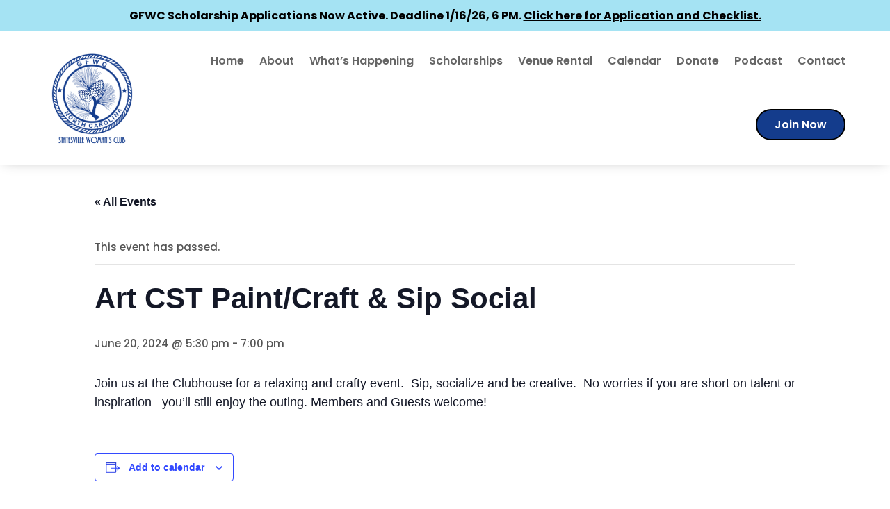

--- FILE ---
content_type: text/css
request_url: https://statesvillewomansclub.org/wp-content/et-cache/34309/et-core-unified-cpt-tb-38-tb-72-deferred-34309.min.css?ver=1753781493
body_size: 1199
content:
.et_pb_section_0_tb_header.et_pb_section{padding-top:0px;padding-bottom:0px;background-color:#FFFFFF!important}.et_pb_section_0_tb_header{z-index:10;box-shadow:0px 0px 18px -6px rgba(0,0,0,0.3)}.et_pb_sticky.et_pb_section_0_tb_header{box-shadow:0px 0px 18px -6px rgba(0,0,0,0.3)}.et_pb_row_0_tb_header.et_pb_row{padding-top:5px!important;padding-bottom:5px!important;padding-top:5px;padding-bottom:5px}.et_pb_menu_0_tb_header.et_pb_menu ul li a{font-weight:600;font-size:16px}.et_pb_menu_0_tb_header.et_pb_menu .et-menu-nav li ul.sub-menu{padding:1px 0px!important}.et_pb_menu_0_tb_header.et_pb_menu .et-menu-nav li ul.sub-menu a{padding:6px 6px!important;border-bottom:1px solid rgba(0,0,0,0.1)}.et_pb_menu_0_tb_header.et_pb_menu ul li.current-menu-item a{color:#163E8D!important}.et_pb_menu_0_tb_header.et_pb_menu .nav li ul{background-color:#ffffff!important;border-color:#143C8C}.et_pb_menu_0_tb_header.et_pb_menu .et_mobile_menu{border-color:#143C8C}.et_pb_menu_0_tb_header.et_pb_menu .et_mobile_menu,.et_pb_menu_0_tb_header.et_pb_menu .et_mobile_menu ul{background-color:#ffffff!important}.et_pb_menu_0_tb_header .et_pb_menu_inner_container>.et_pb_menu__logo-wrap,.et_pb_menu_0_tb_header .et_pb_menu__logo-slot{width:180px;max-width:100%}.et_pb_menu_0_tb_header .et_pb_menu_inner_container>.et_pb_menu__logo-wrap .et_pb_menu__logo img,.et_pb_menu_0_tb_header .et_pb_menu__logo-slot .et_pb_menu__logo-wrap img{height:auto;max-height:none}.et_pb_menu_0_tb_header .mobile_nav .mobile_menu_bar:before{font-size:40px;color:#143C8C}.et_pb_menu_0_tb_header .et_pb_menu__icon.et_pb_menu__search-button,.et_pb_menu_0_tb_header .et_pb_menu__icon.et_pb_menu__close-search-button,.et_pb_menu_0_tb_header .et_pb_menu__icon.et_pb_menu__cart-button{color:#7EBEC5}@media only screen and (min-width:981px){.et_pb_row_0_tb_header,body #page-container .et-db #et-boc .et-l .et_pb_row_0_tb_header.et_pb_row,body.et_pb_pagebuilder_layout.single #page-container #et-boc .et-l .et_pb_row_0_tb_header.et_pb_row,body.et_pb_pagebuilder_layout.single.et_full_width_page #page-container .et_pb_row_0_tb_header.et_pb_row{width:90%;max-width:1600px}}@media only screen and (max-width:980px){.et_pb_menu_0_tb_header.et_pb_menu ul li a{font-size:15px}.et_pb_menu_0_tb_header .et_pb_menu_inner_container>.et_pb_menu__logo-wrap,.et_pb_menu_0_tb_header .et_pb_menu__logo-slot{width:160px}}@media only screen and (max-width:767px){.et_pb_row_0_tb_header,body #page-container .et-db #et-boc .et-l .et_pb_row_0_tb_header.et_pb_row,body.et_pb_pagebuilder_layout.single #page-container #et-boc .et-l .et_pb_row_0_tb_header.et_pb_row,body.et_pb_pagebuilder_layout.single.et_full_width_page #page-container .et_pb_row_0_tb_header.et_pb_row{width:90%;max-width:100%}.et_pb_menu_0_tb_header.et_pb_menu ul li a{font-size:14px}.et_pb_menu_0_tb_header .et_pb_menu_inner_container>.et_pb_menu__logo-wrap,.et_pb_menu_0_tb_header .et_pb_menu__logo-slot{width:165px}}.fa-facebook-f,.fa-instagram{border:1px solid white;padding:5px 10px;margin-left:5px;font-size:18px}@media (min-width:320px) and (max-width:1100px){.fa-facebook-f,.fa-instagram{font-size:14px;padding:5px 8px}}.et_pb_section_0_tb_footer.et_pb_section{padding-top:20px;padding-bottom:20px;background-color:#f5f5f5!important}.et_pb_column_0_tb_footer,.et_pb_column_2_tb_footer,.et_pb_column_3_tb_footer{align-self:center}.et_pb_image_0_tb_footer{text-align:left;margin-left:0}.et_pb_text_1_tb_footer{font-weight:700;font-size:18px;margin-bottom:20px!important}.et_pb_text_2_tb_footer{line-height:1.8em;line-height:1.8em;padding-left:1em!important}.et_pb_text_2_tb_footer.et_pb_text a{color:#000000!important}.et_pb_image_1_tb_footer{margin-bottom:20px!important;text-align:center}.et_pb_blurb_0_tb_footer.et_pb_blurb .et_pb_blurb_description,.et_pb_blurb_0_tb_footer .et_pb_blurb_content{text-align:center}.et_pb_blurb_0_tb_footer.et_pb_blurb{font-weight:600}.et_pb_blurb_0_tb_footer:hover{transform:scaleX(1.05) scaleY(1.05)!important}.et_pb_blurb_0_tb_footer .et_pb_main_blurb_image .et_pb_only_image_mode_wrap,.et_pb_blurb_0_tb_footer .et_pb_main_blurb_image .et-pb-icon{margin-bottom:-15px!important}.et_pb_blurb_0_tb_footer{transition:transform 300ms ease 0ms}.et_pb_blurb_0_tb_footer.et_pb_blurb .et_pb_image_wrap{margin:auto}.et_pb_blurb_0_tb_footer .et_pb_main_blurb_image .et_pb_image_wrap{width:170px}.et_pb_section_1_tb_footer.et_pb_section{padding-top:0px;padding-bottom:0px;background-color:#143c8c!important}.et_pb_row_1_tb_footer.et_pb_row{padding-top:20px!important;padding-bottom:20px!important;padding-top:20px;padding-bottom:20px}.et_pb_text_3_tb_footer.et_pb_text,.et_pb_text_4_tb_footer.et_pb_text,.et_pb_text_4_tb_footer.et_pb_text a{color:#FFFFFF!important}.et_pb_text_3_tb_footer{font-size:14px}.et_pb_column_1_tb_footer{padding-left:60px}@media only screen and (min-width:981px){.et_pb_image_0_tb_footer{width:40%}.et_pb_image_1_tb_footer{width:80px}}@media only screen and (max-width:980px){.et_pb_section_0_tb_footer.et_pb_section{padding-top:10px;padding-bottom:10px}.et_pb_image_0_tb_footer{width:25%}.et_pb_image_0_tb_footer .et_pb_image_wrap img,.et_pb_image_1_tb_footer .et_pb_image_wrap img{width:auto}.et_pb_text_1_tb_footer{font-size:17px;margin-top:20px!important;margin-bottom:20px!important}.et_pb_image_1_tb_footer{margin-top:20px!important;width:80px}.et_pb_blurb_0_tb_footer.et_pb_blurb{font-size:16px}.et_pb_blurb_0_tb_footer.et_pb_blurb .et_pb_blurb_description{text-align:center}.et_pb_blurb_0_tb_footer.et_pb_blurb .et_pb_main_blurb_image{margin-bottom:-5px}.et_pb_blurb_0_tb_footer .et_pb_main_blurb_image .et_pb_image_wrap{width:160px}.et_pb_text_3_tb_footer{font-size:14px;margin-bottom:30px!important}.et_pb_text_4_tb_footer{font-size:14px;margin-top:-3%!important}.et_pb_column_1_tb_footer{padding-left:60px}}@media only screen and (max-width:767px){.et_pb_section_0_tb_footer.et_pb_section{padding-top:15px;padding-bottom:15px}.et_pb_image_0_tb_footer{width:50%;text-align:center;margin-left:auto;margin-right:auto}.et_pb_image_0_tb_footer .et_pb_image_wrap img,.et_pb_image_1_tb_footer .et_pb_image_wrap img{width:auto}.et_pb_text_1_tb_footer{font-size:16px;margin-top:20px!important;margin-bottom:20px!important}.et_pb_text_2_tb_footer{font-size:14px}.et_pb_image_1_tb_footer{margin-top:20px!important;width:90px;text-align:left;margin-left:0}.et_pb_blurb_0_tb_footer.et_pb_blurb{font-size:14px;margin-left:0%!important}.et_pb_blurb_0_tb_footer.et_pb_blurb .et_pb_blurb_description{text-align:center}.et_pb_blurb_0_tb_footer.et_pb_blurb .et_pb_main_blurb_image{margin-bottom:-5px}.et_pb_blurb_0_tb_footer .et_pb_main_blurb_image .et_pb_image_wrap{width:160px}.et_pb_text_3_tb_footer{font-size:13px;margin-bottom:30px!important}.et_pb_text_4_tb_footer{font-size:13px;margin-top:-7%!important}.et_pb_column_1_tb_footer{padding-left:60px}.et_pb_image_0_tb_footer.et_pb_module,.et_pb_image_1_tb_footer.et_pb_module{margin-left:auto!important;margin-right:auto!important}}

--- FILE ---
content_type: application/javascript
request_url: https://statesvillewomansclub.org/wp-content/plugins/modula-best-grid-gallery/includes/divi-extension/scripts/frontend-bundle.min.js
body_size: 313
content:
!(function (n) {
	var t = {};
	function r(e) {
		if (t[e]) return t[e].exports;
		var o = (t[e] = { i: e, l: !1, exports: {} });
		return n[e].call(o.exports, o, o.exports, r), (o.l = !0), o.exports;
	}
	(r.m = n),
		(r.c = t),
		(r.d = function (n, t, e) {
			r.o(n, t) ||
				Object.defineProperty(n, t, {
					configurable: !1,
					enumerable: !0,
					get: e,
				});
		}),
		(r.n = function (n) {
			var t =
				n && n.__esModule
					? function () {
							return n.default;
					  }
					: function () {
							return n;
					  };
			return r.d(t, 'a', t), t;
		}),
		(r.o = function (n, t) {
			return Object.prototype.hasOwnProperty.call(n, t);
		}),
		(r.p = '/'),
		r((r.s = 11));
})([
	function (n, t) {},
	function (n, t) {},
	,
	,
	,
	,
	,
	,
	,
	,
	,
	function (n, t, r) {
		r(1), r(0), (n.exports = r(12));
	},
	function (n, t) {
		jQuery(function (n) {});
	},
]);
